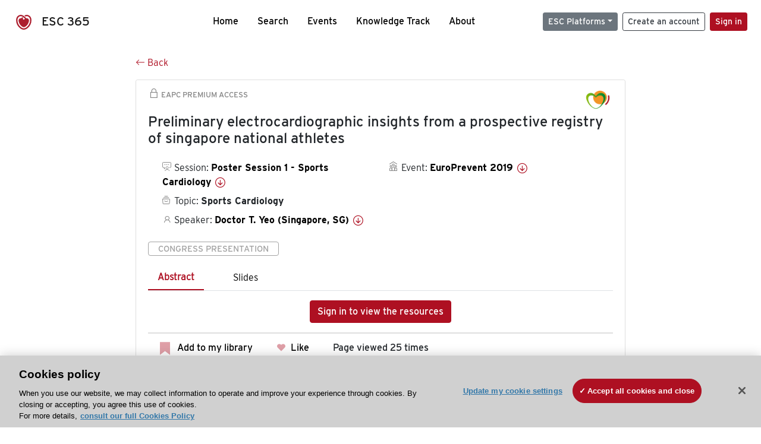

--- FILE ---
content_type: text/html; charset=utf-8
request_url: https://esc365.escardio.org/presentation/190667
body_size: 16169
content:
<!doctype html>
<html data-n-head-ssr lang="en" data-n-head="%7B%22lang%22:%7B%22ssr%22:%22en%22%7D%7D">
  <head >
    <meta data-n-head="ssr" charset="utf-8"><meta data-n-head="ssr" name="viewport" content="width=device-width, initial-scale=1"><meta data-n-head="ssr" data-hid="apple-mobile-web-app-capable" property="apple-mobile-web-app-capable" content="yes"><meta data-n-head="ssr" name="format-detection" content="telephone=no"><meta data-n-head="ssr" data-hid="keywords" name="keywords" content="EuroPrevent 2019, Sports Cardiology, ESC 365, cardiology presentation, cardiovascular presentation, ESC 365, Doctor T. Yeo (Singapore,SG)"><meta data-n-head="ssr" data-hid="description" name="description" content="Access this presentation on ESC 365 from EuroPrevent 2019 on Sports Cardiology by Doctor T. Yeo (Singapore,SG) on ESC 365."><meta data-n-head="ssr" property="og:type" data-hid="og:type" content="article"><meta data-n-head="ssr" property="og:url" data-hid="og:url" content="https://esc365.escardio.org/presentation/190667"><meta data-n-head="ssr" property="og:title" data-hid="og:title" content="Preliminary electrocardiographic insights from a prospective registry of singapore national athletes"><meta data-n-head="ssr" property="og:description" data-hid="og:description" content="Access this presentation on ESC 365 from EuroPrevent 2019 on Sports Cardiology by Doctor T. Yeo (Singapore,SG) on ESC 365."><meta data-n-head="ssr" property="og:image" data-hid="og:image" content="https://d1ukaf53hjlapf.cloudfront.net/pdf-thumbnails/thumbnail_190667.png"><meta data-n-head="ssr" property="og:image:secure_url" data-hid="og:image:secure_url" content="https://d1ukaf53hjlapf.cloudfront.net/pdf-thumbnails/thumbnail_190667.png"><meta data-n-head="ssr" name="twitter:card" content="summary_large_image"><meta data-n-head="ssr" name="twitter:title" data-hid="twitter:title" content="Preliminary electrocardiographic insights from a prospective registry of singapore national athletes"><meta data-n-head="ssr" name="twitter:image:src" data-hid="twitter:image" content="https://d1ukaf53hjlapf.cloudfront.net/pdf-thumbnails/thumbnail_190667.png"><meta data-n-head="ssr" name="twitter:description" data-hid="twitter:description" content="Access this presentation on ESC 365 from EuroPrevent 2019 on Sports Cardiology by Doctor T. Yeo (Singapore,SG) on ESC 365."><meta data-n-head="ssr" name="twitter:site" data-hid="twitter:site" content="@escardio"><meta data-n-head="ssr" name="twitter:creator" data-hid="twitter:creator" content="@escardio"><meta data-n-head="ssr" property="content-date" data-hid="content-date" content="2019-04-11" scheme="YYYY-MM-DD"><meta data-n-head="ssr" property="esc-content-id" data-hid="esc-content-id" content="P190667"><meta data-n-head="ssr" property="esc-content-type" data-hid="esc-content-type" content="ESC365 Congress Presentation"><meta data-n-head="ssr" property="esc-content-topics" data-hid="esc-content-topics" vmid="esc-content-topics" content="['Sports Cardiology']"><meta data-n-head="ssr" property="esc-content-community" data-hid="esc-content-community" vmid="esc-content-community" content=""><title>ESC 365 - Preliminary electrocardiographic insights from a prospective registry of singapore national athletes</title><link data-n-head="ssr" rel="apple-touch-icon" sizes="180x180" href="/apple-touch-icon.png"><link data-n-head="ssr" rel="icon" type="image/png" sizes="16x16" href="/favicon-16x16.png"><link data-n-head="ssr" rel="icon" type="image/png" sizes="32x32" href="/favicon-32x32.png"><link data-n-head="ssr" rel="manifest" href="/site.webmanifest"><link data-n-head="ssr" rel="preload" href="/third-party/line-awesome.1.3.0/css/line-awesome.min.css" as="style"><link data-n-head="ssr" rel="stylesheet" href="/third-party/line-awesome.1.3.0/css/line-awesome.min.css" bottom="true"><link data-n-head="ssr" rel="canonical" href="https://esc365.escardio.org/presentation/190667"><script data-n-head="ssr" data-hid="addthis-script" src="https://platform-api.sharethis.com/js/sharethis.js#property=64a2cea5df473b0019d1b0b6&amp;product=sop" type="text/plain" class="optanon-category-C0003" data-step="true" defer async></script><script data-n-head="ssr" src="/third-party/atc.min.js" type="text/plain" defer async class="optanon-category-C0003"></script><script data-n-head="ssr" src="/third-party/bc-player-extensions.js" defer async type="text/javascript"></script><script data-n-head="ssr" data-hid="gtm-script">if(!window._gtm_init){window._gtm_init=1;(function(w,n,d,m,e,p){w[d]=(w[d]==1||n[d]=='yes'||n[d]==1||n[m]==1||(w[e]&&w[e][p]&&w[e][p]()))?1:0})(window,navigator,'doNotTrack','msDoNotTrack','external','msTrackingProtectionEnabled');(function(w,d,s,l,x,y){w[x]={};w._gtm_inject=function(i){if(w.doNotTrack||w[x][i])return;w[x][i]=1;w[l]=w[l]||[];w[l].push({'gtm.start':new Date().getTime(),event:'gtm.js'});var f=d.getElementsByTagName(s)[0],j=d.createElement(s);j.async=true;j.src='https://www.googletagmanager.com/gtm.js?id='+i;f.parentNode.insertBefore(j,f);};w[y]('GTM-T6GS8K')})(window,document,'script','dataLayer','_gtm_ids','_gtm_inject')}</script><link rel="preload" href="/_nuxt/072a9fe.js" as="script"><link rel="preload" href="/_nuxt/6e2aa60.js" as="script"><link rel="preload" href="/_nuxt/css/8ceb4df.css" as="style"><link rel="preload" href="/_nuxt/0249fcf.js" as="script"><link rel="preload" href="/_nuxt/fed49d3.js" as="script"><link rel="stylesheet" href="/_nuxt/css/8ceb4df.css">
  
<script>(window.BOOMR_mq=window.BOOMR_mq||[]).push(["addVar",{"rua.upush":"false","rua.cpush":"true","rua.upre":"false","rua.cpre":"true","rua.uprl":"false","rua.cprl":"false","rua.cprf":"false","rua.trans":"SJ-3a885928-e189-48a8-8954-603a20cf8612","rua.cook":"false","rua.ims":"false","rua.ufprl":"false","rua.cfprl":"true","rua.isuxp":"false","rua.texp":"norulematch","rua.ceh":"false","rua.ueh":"false","rua.ieh.st":"0"}]);</script>
                              <script>!function(a){var e="https://s.go-mpulse.net/boomerang/",t="addEventListener";if("False"=="True")a.BOOMR_config=a.BOOMR_config||{},a.BOOMR_config.PageParams=a.BOOMR_config.PageParams||{},a.BOOMR_config.PageParams.pci=!0,e="https://s2.go-mpulse.net/boomerang/";if(window.BOOMR_API_key="WK8YY-PWPNS-6YCE8-NM35B-TAPHF",function(){function n(e){a.BOOMR_onload=e&&e.timeStamp||(new Date).getTime()}if(!a.BOOMR||!a.BOOMR.version&&!a.BOOMR.snippetExecuted){a.BOOMR=a.BOOMR||{},a.BOOMR.snippetExecuted=!0;var i,_,o,r=document.createElement("iframe");if(a[t])a[t]("load",n,!1);else if(a.attachEvent)a.attachEvent("onload",n);r.src="javascript:void(0)",r.title="",r.role="presentation",(r.frameElement||r).style.cssText="width:0;height:0;border:0;display:none;",o=document.getElementsByTagName("script")[0],o.parentNode.insertBefore(r,o);try{_=r.contentWindow.document}catch(O){i=document.domain,r.src="javascript:var d=document.open();d.domain='"+i+"';void(0);",_=r.contentWindow.document}_.open()._l=function(){var a=this.createElement("script");if(i)this.domain=i;a.id="boomr-if-as",a.src=e+"WK8YY-PWPNS-6YCE8-NM35B-TAPHF",BOOMR_lstart=(new Date).getTime(),this.body.appendChild(a)},_.write("<bo"+'dy onload="document._l();">'),_.close()}}(),"".length>0)if(a&&"performance"in a&&a.performance&&"function"==typeof a.performance.setResourceTimingBufferSize)a.performance.setResourceTimingBufferSize();!function(){if(BOOMR=a.BOOMR||{},BOOMR.plugins=BOOMR.plugins||{},!BOOMR.plugins.AK){var e="true"=="true"?1:0,t="",n="cj236taxbqeta2ll6jgq-f-051a75387-clientnsv4-s.akamaihd.net",i="false"=="true"?2:1,_={"ak.v":"39","ak.cp":"1280916","ak.ai":parseInt("767614",10),"ak.ol":"0","ak.cr":9,"ak.ipv":4,"ak.proto":"h2","ak.rid":"ef2b4f0","ak.r":44093,"ak.a2":e,"ak.m":"dsca","ak.n":"essl","ak.bpcip":"18.117.191.0","ak.cport":43374,"ak.gh":"23.33.28.148","ak.quicv":"","ak.tlsv":"tls1.3","ak.0rtt":"","ak.0rtt.ed":"","ak.csrc":"-","ak.acc":"","ak.t":"1768682061","ak.ak":"hOBiQwZUYzCg5VSAfCLimQ==7/klCScdoQfu6eMtUomFz1QOYechyO5wA29rCW38a95Sb00ymZchdfb25C75FbQwH/xYyz9a8cN3Jb0WU5n0I4g0ILvLWaKt62eod5qPKVd9Y7Hga9GHuiFqjZyxcz1WBjGcAfZqDsgbKbQghZLEf+Or7bYGYIAh+MjAHC8NBiSy+DcrQ0Hb03AauHp8fhW9K75jS7u1GYYLUSPpliWATZF82CT1NBmtVBa/up3Pbme8MUgnORJqIk5Vrt4dpY7onV7orVYJrLtOYady5Z5MDfO/FkO+ZLK0CKetzVeFEitGMA/EeMCUTHB129hh+kM09/DLb9+5+wYas5ETN+0pdqytYG+SQI7dHAH+JhrzEL5sGf9/i5XerZ6OOEc7Y4u0UuRku1+r44jijvHi/4iYk43h2cRsW390MZNb96Lg7mU=","ak.pv":"65","ak.dpoabenc":"","ak.tf":i};if(""!==t)_["ak.ruds"]=t;var o={i:!1,av:function(e){var t="http.initiator";if(e&&(!e[t]||"spa_hard"===e[t]))_["ak.feo"]=void 0!==a.aFeoApplied?1:0,BOOMR.addVar(_)},rv:function(){var a=["ak.bpcip","ak.cport","ak.cr","ak.csrc","ak.gh","ak.ipv","ak.m","ak.n","ak.ol","ak.proto","ak.quicv","ak.tlsv","ak.0rtt","ak.0rtt.ed","ak.r","ak.acc","ak.t","ak.tf"];BOOMR.removeVar(a)}};BOOMR.plugins.AK={akVars:_,akDNSPreFetchDomain:n,init:function(){if(!o.i){var a=BOOMR.subscribe;a("before_beacon",o.av,null,null),a("onbeacon",o.rv,null,null),o.i=!0}return this},is_complete:function(){return!0}}}}()}(window);</script></head>
  <body >
    <noscript data-n-head="ssr" data-hid="gtm-noscript" data-pbody="true"><iframe src="https://www.googletagmanager.com/ns.html?id=GTM-T6GS8K&" height="0" width="0" style="display:none;visibility:hidden" title="gtm"></iframe></noscript><div data-server-rendered="true" id="__nuxt"><div id="__layout"><div><div class="splash-screen" data-v-71257c50><div class="spinner-wrapper" data-v-71257c50><div class="spinner" data-v-71257c50></div></div></div> <div class="min-vh-100 d-flex flex-column"><header><div class="navigation container-fluid position-fixed"><nav offset-md="2" class="navbar w-100 navbar-light navbar-expand-lg"><a href="/home" target="_self" class="navbar-brand"><img id="v-step-1" src="/_nuxt/img/logo_esc.f048692.svg" alt="logo esc"> <span>ESC 365</span></a> <div><button type="button" aria-label="Toggle navigation" class="navbar-toggler"><span class="navbar-toggler-icon"></span></button></div> <div id="nav-collapse" class="navbar-collapse collapse" style="display:none;"><div class="p-0 d-md-none col"><h5 class="text-center">Menu</h5> <!----></div> <ul class="navbar-nav ml-auto"><li class="nav-item"><a href="/home" target="_self" class="nav-link">
            Home
          </a></li> <!----> <li class="nav-item"><a href="/results" target="_self" class="nav-link">
            Search
          </a></li> <li class="nav-item"><a href="/events/upcoming" target="_self" class="nav-link">
            Events
          </a></li> <li class="nav-item"><a href="/knowledge-track" target="_self" class="nav-link">
            Knowledge Track
          </a></li> <li class="nav-item"><a href="/about" target="_self" class="nav-link">
            About
          </a></li></ul> <ul class="navbar-nav ml-auto"><li class="form-inline"><form class="form-inline"><div><v-tour name="myTour" steps="[object Object]" callbacks="[object Object]"></v-tour></div> <div class="dropdown b-dropdown mr-2 btn-group"><!----><button aria-haspopup="menu" aria-expanded="false" type="button" class="btn dropdown-toggle btn-secondary btn-sm">ESC Platforms</button><ul role="menu" tabindex="-1" class="dropdown-menu"><li role="presentation"><a role="menuitem" href="https://www.escardio.org/" rel="noopener" target="_blank" class="dropdown-item escplatforms">
                  Escardio.org
                </a></li> <li role="presentation"><a role="menuitem" href="https://esc365.escardio.org/" target="_self" class="dropdown-item escplatforms">
                  ESC 365
                </a></li> <li role="presentation"><a role="menuitem" href="https://escelearning.escardio.org/" rel="noopener" target="_blank" class="dropdown-item escplatforms">
                  ESC eLearning
                </a></li></ul></div> <a href="https://myesc.escardio.org/Account/ESCRegister" target="_self" class="btn my-2 my-sm-0 mr-2 btn-register btn-outline-dark btn-sm">
                Create an account
              </a> <span><a id="newMembre" href="https://azappptfauthp1.azurewebsites.net/SAML/Requests/SSO?ReturnUrl=esc365.escardio.org%2Fpresentation%2F190667" target="_self" class="btn my-2 my-sm-0 mr-2 btn-membership btn-secondary btn-sm"><span>Sign in</span></a></span> <!----> <!----></form></li></ul></div></nav> <div id="searchShows" class="searchInputSticky is-hidden mr-auto ml-auto col-md-5 d-none d-lg-block"><!----></div></div></header> <!----> <div><div data-fetch-key="Presentation:0"><div class="presentationContent container-fluid"><div class="row"><div class="mt-4 mb-3 col-lg-8 offset-lg-2"><a href="#" target="_self" class="backButton"><svg viewBox="0 0 16 16" width="1em" height="1em" focusable="false" role="img" aria-label="arrow left" xmlns="http://www.w3.org/2000/svg" fill="currentColor" class="bi-arrow-left b-icon bi"><g><path fill-rule="evenodd" d="M15 8a.5.5 0 0 0-.5-.5H2.707l3.147-3.146a.5.5 0 1 0-.708-.708l-4 4a.5.5 0 0 0 0 .708l4 4a.5.5 0 0 0 .708-.708L2.707 8.5H14.5A.5.5 0 0 0 15 8z"/></g></svg>
  Back
</a></div></div> <div id="presentationDataOverlay" class="b-overlay-wrap position-relative"><!----></div> <div class="row"><div class="col-lg-8 offset-lg-2"><div class="card infoPres mb-4"><!----><header class="card-header"><span class="premiumAccess mb-0"><i class="las la-lock la-1-5x"></i>
              EAPC Premium Access
            </span></header><div class="card-body"><h4 class="card-title">Preliminary electrocardiographic insights from a prospective registry of singapore national athletes</h4><!----> <div class="logoAssoPres"> <img src="/_nuxt/img/EAPC-Symbol.84cd597.png"></div> <p class="card-text mt-4"><div class="row"><div class="col-md-6 col-12"><div class="mb-2 ml-4"><i class="bull"></i>
                  Session:
                  <span class="fontBold"><a href="/presentation/190667#accessSession" target="_self" class="colorBlack">
                      Poster Session 1 - Sports Cardiology
                      <i class="las la-arrow-circle-down la-1-3x la-t-plus-3"></i></a></span></div> <div class="mb-2 mr-2 ml-4"><i class="folder"></i>
                  Topic:
                  <span class="fontBold">Sports Cardiology</span></div> <div class="mb-2 mr-2 ml-4"><i class="las la-user"></i>
                  Speaker:
                  <span class="fontBold"><a href="/presentation/190667#aboutSpeaker" target="_self" class="colorBlack">
                      Doctor T. Yeo (Singapore, SG)
                      <i class="las la-arrow-circle-down la-1-3x la-t-plus-3"></i></a></span></div> <!----></div> <div class="col-md-6 col-12"><div class="mb-2 mr-2"><i class="home"></i>
                  Event:
                  <span class="fontBold"><a href="/presentation/190667#aboutEvent" target="_self" class="colorBlack">
                      EuroPrevent 2019
                      <i class="las la-arrow-circle-down la-1-3x la-t-plus-3"></i></a></span></div></div></div></p> <p class="card-text"><span class="badge badge-light contentType">
              Congress Presentation
            </span></p> <p class="card-text"><div class="tabs"><!----><div><ul role="tablist" class="nav nav-tabs"><!----><!----></ul></div><div class="tab-content mt-3"><div role="tabpanel" aria-hidden="true" class="tab-pane" style="display:none;"><div class="text-center restrictedAccess"><!----> <div><!----></div> <!----> <div><a href="https://azappptfauthp1.azurewebsites.net/SAML/Requests/SSO?ReturnUrl=esc365.escardio.org%2Fpresentation%2F190667" target="_self" class="btn btn-primary">
      Sign in to view the resources
    </a></div></div> <!----></div> <div role="tabpanel" aria-hidden="true" class="tab-pane" style="display:none;"><div class="text-center restrictedAccess"><!----> <div><!----></div> <!----> <div><a href="https://azappptfauthp1.azurewebsites.net/SAML/Requests/SSO?ReturnUrl=esc365.escardio.org%2Fpresentation%2F190667" target="_self" class="btn btn-primary">
      Sign in for access options
    </a></div></div> <!----></div> <!----> <!----> <!----><!----></div></div></p> <div class="row"><div class="col-12"><div class="list-group userAction list-group-horizontal"><div class="list-group-item"><a id="favForTour" data-uniqid="P190667" data-action="add" class="cursor-pointer "><span style="display:none;"><svg xmlns="http://www.w3.org/2000/svg" width="17" height="22" viewBox="0 0 19.912 25.443"><path d="M7,5V30.443l1.763-1.314,8.193-6.153,8.193,6.153,1.763,1.314V5Z" transform="translate(-7 -5)"></path></svg></span> <span class="favoriteButton"><svg xmlns="http://www.w3.org/2000/svg" width="17" height="22" viewBox="0 0 19.912 25.443"><path d="M7,5V30.443l1.763-1.314,8.193-6.153,8.193,6.153,1.763,1.314V5Z" transform="translate(-7 -5)"></path></svg> <p class="ml-2 d-inline-block fontRegular">
        Add to my library
      </p></span> <!----></a></div> <div class="list-group-item"><div class="cardLikes cursor-pointer"><a data-uniqid="P190667" data-action="add"><i class="las la-heart mr-1"></i> <!----> <span class="fontRegular">
      Like
    </span></a></div></div> <div class="list-group-item"><!----></div></div></div></div></div><!----><!----></div> <div class="row"><!----></div> <div class="row"><div class="col"><h4 id="aboutSpeaker" class="anchor"><span>About the speaker</span></h4> <div class="cardSpeaker card-deck"><slick-carousel arrows="true" slidesToShow="3" slidesToScroll="1" responsive="[object Object],[object Object],[object Object]"><div class="cardSpeaker"><div class="card"><img src="https://d1ukaf53hjlapf.cloudfront.net/website_profile_photos/42347f10-1a99-4bd1-b333-eac627cebab1_2020021012090848.jpg" class="card-img-top"><header class="card-header"><div class="cardBookmark"><a id="favForTour" data-uniqid="CONT209837" data-action="add" class="cursor-pointer "><span style="display:;"><svg xmlns="http://www.w3.org/2000/svg" width="17" height="22" viewBox="0 0 19.912 25.443"><path d="M7,5V30.443l1.763-1.314,8.193-6.153,8.193,6.153,1.763,1.314V5Z" transform="translate(-7 -5)"></path></svg></span> <!----> <!----></a></div></header><div class="card-body"><h4 class="card-title">Doctor Tee Joo Yeo</h4><!----> <p class="card-text"><div class="speakerInstitution fontBold mt-3">
                        National University Heart Centre, Singapore (Singapore)
                      </div> <!----> <div class="speakerFollowers mb-0"><span class="fontBold">
                          0
                        </span> <span>follower</span></div></p></div><footer class="card-footer"><div class="row"><div class="position-static col-6"><a href="/person/209837" data-uniqID="CONT209837" target="_self" class="card-link nVisible stretched-link">
  Access
  </a></div> <div class="col"><div class="CTAcard mb-0 text-right"><a href="/person/209837" data-uniqID="CONT209837" target="_self" class="stretched-link">
                              See details
                            </a> <i class="las la-arrow-right"></i></div></div></div></footer><!----></div></div></slick-carousel></div></div></div> <!----> <div class="presentationsListing mt-5"><div class="row mb-4"><div class="col-md-8 col-12"><h4 class="mb-0"><span>
                  24
                </span>
                more
                <span>presentations</span>
                in this session
              </h4></div> <div class="col-md-4 col-12"></div></div> <div class="card-group"><div class="card overflow-hidden-old mb-3 infoPres"><!----><!----><div class="row no-gutters"><div class="col-md-8 order-md-1 order-2"><div class="card-body"><!----><!----><h4 class="card-title"><div class="cardBookmark"><a id="favForTour" data-uniqid="P190655" data-action="add" class="cursor-pointer "><span style="display:;"><svg xmlns="http://www.w3.org/2000/svg" width="17" height="22" viewBox="0 0 19.912 25.443"><path d="M7,5V30.443l1.763-1.314,8.193-6.153,8.193,6.153,1.763,1.314V5Z" transform="translate(-7 -5)"></path></svg></span> <!----> <!----></a></div> <div>Cardiovascular magnetic resonance and electrocardiographic criteria for the diagnosis of left ventricular hypertrophy in young competitive endurance athletes</div></h4> <div class="row"><div class="col-12"><p class="mb-2"><i class="las la-user"></i>
                          Speaker:
                          <span class="fontBold">
                            Doctor R. De Bosscher (Leuven, BE)
                          </span></p></div> <div class="position-static col-6"><a href="/presentation/190655" data-uniqID="P190655" target="_self" class="card-link nVisible stretched-link">
                          Access
                        </a></div></div> <div class="list-group mt-2 list-group-horizontal"><div class="list-group-item py-0"><a href="/presentation/190655?resource=abstract" data-uniqID="P190655" target="_self">
                          Abstract
                        </a></div> <div class="list-group-item py-0"><a href="/presentation/190655?resource=slide" data-uniqID="P190655" target="_self">
                          Slides
                        </a></div> <!----> <!----> <!----></div> <div class="row mt-4 likedCommented"><div class="mb-2 col-lg-9 col-6"></div> <div class="mb-2 text-right col-lg-3 col-6"><div class="cardLikes cursor-pointer"><a data-uniqid="P190655" data-action="add"><i class="las la-heart mr-1"></i> <!----> <span class="fontRegular">
      Like
    </span></a></div></div> <!----></div></div></div> <div class="d-flex col-md-4 order-md-2 order-1"><div class="videoThumbnail col-12"><img src="data:image/svg+xml;charset=UTF-8,%3Csvg%20width%3D%221%22%20height%3D%221%22%20xmlns%3D%22http%3A%2F%2Fwww.w3.org%2F2000%2Fsvg%22%20viewBox%3D%220%200%20%25%7Bw%7D%20%25%7Bh%7D%22%20preserveAspectRatio%3D%22none%22%3E%3Crect%20width%3D%22100%25%22%20height%3D%22100%25%22%20style%3D%22fill%3Atransparent%3B%22%3E%3C%2Frect%3E%3C%2Fsvg%3E" alt="Thumbnail" width="1" height="1" class="rounded-0 card-img"></div></div></div><!----><!----></div></div><div class="card-group"><div class="card overflow-hidden-old mb-3 infoPres"><!----><!----><div class="row no-gutters"><div class="col-md-8 order-md-1 order-2"><div class="card-body"><!----><!----><h4 class="card-title"><div class="cardBookmark"><a id="favForTour" data-uniqid="P190656" data-action="add" class="cursor-pointer "><span style="display:;"><svg xmlns="http://www.w3.org/2000/svg" width="17" height="22" viewBox="0 0 19.912 25.443"><path d="M7,5V30.443l1.763-1.314,8.193-6.153,8.193,6.153,1.763,1.314V5Z" transform="translate(-7 -5)"></path></svg></span> <!----> <!----></a></div> <div>Prevalence and characteristics of the Brugada ECG pattern in a young population</div></h4> <div class="row"><div class="col-12"><p class="mb-2"><i class="las la-user"></i>
                          Speaker:
                          <span class="fontBold">
                            Doctor M. Moreira (San Jose, CR)
                          </span></p></div> <div class="position-static col-6"><a href="/presentation/190656" data-uniqID="P190656" target="_self" class="card-link nVisible stretched-link">
                          Access
                        </a></div></div> <div class="list-group mt-2 list-group-horizontal"><div class="list-group-item py-0"><a href="/presentation/190656?resource=abstract" data-uniqID="P190656" target="_self">
                          Abstract
                        </a></div> <div class="list-group-item py-0"><a href="/presentation/190656?resource=slide" data-uniqID="P190656" target="_self">
                          Slides
                        </a></div> <!----> <!----> <!----></div> <div class="row mt-4 likedCommented"><div class="mb-2 col-lg-9 col-6"></div> <div class="mb-2 text-right col-lg-3 col-6"><div class="cardLikes cursor-pointer"><a data-uniqid="P190656" data-action="add"><i class="las la-heart mr-1"></i> <!----> <span class="fontRegular">
      Like
    </span></a></div></div> <!----></div></div></div> <div class="d-flex col-md-4 order-md-2 order-1"><div class="videoThumbnail col-12"><img src="data:image/svg+xml;charset=UTF-8,%3Csvg%20width%3D%221%22%20height%3D%221%22%20xmlns%3D%22http%3A%2F%2Fwww.w3.org%2F2000%2Fsvg%22%20viewBox%3D%220%200%20%25%7Bw%7D%20%25%7Bh%7D%22%20preserveAspectRatio%3D%22none%22%3E%3Crect%20width%3D%22100%25%22%20height%3D%22100%25%22%20style%3D%22fill%3Atransparent%3B%22%3E%3C%2Frect%3E%3C%2Fsvg%3E" alt="Thumbnail" width="1" height="1" class="rounded-0 card-img"></div></div></div><!----><!----></div></div><div class="card-group"><div class="card overflow-hidden-old mb-3 infoPres"><!----><!----><div class="row no-gutters"><div class="col-md-8 order-md-1 order-2"><div class="card-body"><!----><!----><h4 class="card-title"><div class="cardBookmark"><a id="favForTour" data-uniqid="P190657" data-action="add" class="cursor-pointer "><span style="display:;"><svg xmlns="http://www.w3.org/2000/svg" width="17" height="22" viewBox="0 0 19.912 25.443"><path d="M7,5V30.443l1.763-1.314,8.193-6.153,8.193,6.153,1.763,1.314V5Z" transform="translate(-7 -5)"></path></svg></span> <!----> <!----></a></div> <div>Allometrically normalised reference values and z-scores of right ventricle size in male arab and black paediatric athletes</div></h4> <div class="row"><div class="col-12"><p class="mb-2"><i class="las la-user"></i>
                          Speaker:
                          <span class="fontBold">
                            Mr G. McClean (Doha, QA)
                          </span></p></div> <div class="position-static col-6"><a href="/presentation/190657" data-uniqID="P190657" target="_self" class="card-link nVisible stretched-link">
                          Access
                        </a></div></div> <div class="list-group mt-2 list-group-horizontal"><div class="list-group-item py-0"><a href="/presentation/190657?resource=abstract" data-uniqID="P190657" target="_self">
                          Abstract
                        </a></div> <div class="list-group-item py-0"><a href="/presentation/190657?resource=slide" data-uniqID="P190657" target="_self">
                          Slides
                        </a></div> <!----> <!----> <!----></div> <div class="row mt-4 likedCommented"><div class="mb-2 col-lg-9 col-6"></div> <div class="mb-2 text-right col-lg-3 col-6"><div class="cardLikes cursor-pointer"><a data-uniqid="P190657" data-action="add"><i class="las la-heart mr-1"></i> <!----> <span class="fontRegular">
      Like
    </span></a></div></div> <!----></div></div></div> <div class="d-flex col-md-4 order-md-2 order-1"><div class="videoThumbnail col-12"><img src="data:image/svg+xml;charset=UTF-8,%3Csvg%20width%3D%221%22%20height%3D%221%22%20xmlns%3D%22http%3A%2F%2Fwww.w3.org%2F2000%2Fsvg%22%20viewBox%3D%220%200%20%25%7Bw%7D%20%25%7Bh%7D%22%20preserveAspectRatio%3D%22none%22%3E%3Crect%20width%3D%22100%25%22%20height%3D%22100%25%22%20style%3D%22fill%3Atransparent%3B%22%3E%3C%2Frect%3E%3C%2Fsvg%3E" alt="Thumbnail" width="1" height="1" class="rounded-0 card-img"></div></div></div><!----><!----></div></div><div class="card-group"><div class="card overflow-hidden-old mb-3 infoPres"><!----><!----><div class="row no-gutters"><div class="col-md-8 order-md-1 order-2"><div class="card-body"><!----><!----><h4 class="card-title"><div class="cardBookmark"><a id="favForTour" data-uniqid="P190658" data-action="add" class="cursor-pointer "><span style="display:;"><svg xmlns="http://www.w3.org/2000/svg" width="17" height="22" viewBox="0 0 19.912 25.443"><path d="M7,5V30.443l1.763-1.314,8.193-6.153,8.193,6.153,1.763,1.314V5Z" transform="translate(-7 -5)"></path></svg></span> <!----> <!----></a></div> <div>Aortic root remodeling in life long veteran endurance athletes.</div></h4> <div class="row"><div class="col-12"><p class="mb-2"><i class="las la-user"></i>
                          Speaker:
                          <span class="fontBold">
                            Doctor B. Ibrahim (London, GB)
                          </span></p></div> <div class="position-static col-6"><a href="/presentation/190658" data-uniqID="P190658" target="_self" class="card-link nVisible stretched-link">
                          Access
                        </a></div></div> <div class="list-group mt-2 list-group-horizontal"><div class="list-group-item py-0"><a href="/presentation/190658?resource=abstract" data-uniqID="P190658" target="_self">
                          Abstract
                        </a></div> <!----> <!----> <!----> <!----></div> <div class="row mt-4 likedCommented"><div class="mb-2 col-lg-9 col-6"></div> <div class="mb-2 text-right col-lg-3 col-6"><div class="cardLikes cursor-pointer"><a data-uniqid="P190658" data-action="add"><i class="las la-heart mr-1"></i> <!----> <span class="fontRegular">
      Like
    </span></a></div></div> <!----></div></div></div> <div class="d-flex col-md-4 order-md-2 order-1"><div class="videoThumbnail col-12"><img src="data:image/svg+xml;charset=UTF-8,%3Csvg%20width%3D%221%22%20height%3D%221%22%20xmlns%3D%22http%3A%2F%2Fwww.w3.org%2F2000%2Fsvg%22%20viewBox%3D%220%200%20%25%7Bw%7D%20%25%7Bh%7D%22%20preserveAspectRatio%3D%22none%22%3E%3Crect%20width%3D%22100%25%22%20height%3D%22100%25%22%20style%3D%22fill%3Atransparent%3B%22%3E%3C%2Frect%3E%3C%2Fsvg%3E" alt="Thumbnail" width="1" height="1" class="rounded-0 card-img"></div></div></div><!----><!----></div></div><div class="card-group"><div class="card overflow-hidden-old mb-3 infoPres"><!----><!----><div class="row no-gutters"><div class="col-md-8 order-md-1 order-2"><div class="card-body"><!----><!----><h4 class="card-title"><div class="cardBookmark"><a id="favForTour" data-uniqid="P190659" data-action="add" class="cursor-pointer "><span style="display:;"><svg xmlns="http://www.w3.org/2000/svg" width="17" height="22" viewBox="0 0 19.912 25.443"><path d="M7,5V30.443l1.763-1.314,8.193-6.153,8.193,6.153,1.763,1.314V5Z" transform="translate(-7 -5)"></path></svg></span> <!----> <!----></a></div> <div>Efficacy of the international recommendations in adolescent athletes</div></h4> <div class="row"><div class="col-12"><p class="mb-2"><i class="las la-user"></i>
                          Speaker:
                          <span class="fontBold">
                            Professor A. Malhotra (Manchester, GB)
                          </span></p></div> <div class="position-static col-6"><a href="/presentation/190659" data-uniqID="P190659" target="_self" class="card-link nVisible stretched-link">
                          Access
                        </a></div></div> <div class="list-group mt-2 list-group-horizontal"><div class="list-group-item py-0"><a href="/presentation/190659?resource=abstract" data-uniqID="P190659" target="_self">
                          Abstract
                        </a></div> <!----> <!----> <!----> <!----></div> <div class="row mt-4 likedCommented"><div class="mb-2 col-lg-9 col-6"></div> <div class="mb-2 text-right col-lg-3 col-6"><div class="cardLikes cursor-pointer"><a data-uniqid="P190659" data-action="add"><i class="las la-heart mr-1"></i> <!----> <span class="fontRegular">
      Like
    </span></a></div></div> <!----></div></div></div> <div class="d-flex col-md-4 order-md-2 order-1"><div class="videoThumbnail col-12"><img src="data:image/svg+xml;charset=UTF-8,%3Csvg%20width%3D%221%22%20height%3D%221%22%20xmlns%3D%22http%3A%2F%2Fwww.w3.org%2F2000%2Fsvg%22%20viewBox%3D%220%200%20%25%7Bw%7D%20%25%7Bh%7D%22%20preserveAspectRatio%3D%22none%22%3E%3Crect%20width%3D%22100%25%22%20height%3D%22100%25%22%20style%3D%22fill%3Atransparent%3B%22%3E%3C%2Frect%3E%3C%2Fsvg%3E" alt="Thumbnail" width="1" height="1" class="rounded-0 card-img"></div></div></div><!----><!----></div></div> <ul role="menubar" aria-disabled="false" aria-label="Pagination" class="pagination mt-3 b-pagination justify-content-center b-pagination-pills"><li role="presentation" aria-hidden="true" class="page-item disabled"><span role="menuitem" aria-label="Go to first page" aria-disabled="true" class="page-link">«</span></li><li role="presentation" aria-hidden="true" class="page-item disabled"><span role="menuitem" aria-label="Go to previous page" aria-disabled="true" class="page-link">‹</span></li><!----><!----><li role="presentation" class="page-item active"><button role="menuitemradio" type="button" aria-label="Go to page 1" aria-checked="true" aria-posinset="1" aria-setsize="5" tabindex="0" class="page-link">1</button></li><li role="presentation" class="page-item"><button role="menuitemradio" type="button" aria-label="Go to page 2" aria-checked="false" aria-posinset="2" aria-setsize="5" tabindex="-1" class="page-link">2</button></li><li role="presentation" class="page-item"><button role="menuitemradio" type="button" aria-label="Go to page 3" aria-checked="false" aria-posinset="3" aria-setsize="5" tabindex="-1" class="page-link">3</button></li><li role="separator" class="page-item disabled bv-d-xs-down-none"><span class="page-link">…</span></li><!----><li role="presentation" class="page-item"><button role="menuitem" type="button" tabindex="-1" aria-label="Go to next page" class="page-link">›</button></li><li role="presentation" class="page-item"><button role="menuitem" type="button" tabindex="-1" aria-label="Go to last page" class="page-link">»</button></li></ul></div> <div class="presentationsListing"><div class="row mb-4 mt-5"><div class="col-12"><h4 id="accessSession" class="mb-0 anchor">
                Access the full session
              </h4></div></div> <div class="card overflow-hidden-old mb-3 infoPres"><!----><!----><div class="row no-gutters"><div class="order-md-1 col order-2"><div class="card-body"><!----><!----><h4 class="card-title"><div class="cardBookmark"><a id="favForTour" data-uniqid="SUBSESS7750" data-action="add" class="cursor-pointer "><span style="display:;"><svg xmlns="http://www.w3.org/2000/svg" width="17" height="22" viewBox="0 0 19.912 25.443"><path d="M7,5V30.443l1.763-1.314,8.193-6.153,8.193,6.153,1.763,1.314V5Z" transform="translate(-7 -5)"></path></svg></span> <!----> <!----></a></div> <div>Poster Session 1 - Sports Cardiology</div></h4> <div class="row"><div class="col-12"><div class="mb-2"><i class="las la-user"></i>
                        Speakers:
                        <span class="fontBold">
                          Doctor T. Yeo, Doctor R. De Bosscher, Doctor M. Moreira, Mr G. McClean, Doctor B. Ibrahim...
                        </span></div></div> <div class="position-static col-6"><a href="/session/S7750" data-uniqID="SUBSESS7750" target="_self" class="nVisible stretched-link">
                        Access
                      </a></div></div> <div class="list-group mt-2 list-group-horizontal"><!----></div> <div class="row mt-4 likedCommented"><div class="mb-2 col-lg-9 col-6"></div> <div class="mb-2 text-right col-lg-3 col-6"><div class="cardLikes cursor-pointer"><a data-uniqid="SUBSESS7750" data-action="add"><i class="las la-heart mr-1"></i> <!----> <span class="fontRegular">
      Like
    </span></a></div></div> <!----></div></div></div> <div class="d-flex col-md-4 order-md-2 order-1"><div class="videoThumbnail col-12"><img src="data:image/svg+xml;charset=UTF-8,%3Csvg%20width%3D%221%22%20height%3D%221%22%20xmlns%3D%22http%3A%2F%2Fwww.w3.org%2F2000%2Fsvg%22%20viewBox%3D%220%200%20%25%7Bw%7D%20%25%7Bh%7D%22%20preserveAspectRatio%3D%22none%22%3E%3Crect%20width%3D%22100%25%22%20height%3D%22100%25%22%20style%3D%22fill%3Atransparent%3B%22%3E%3C%2Frect%3E%3C%2Fsvg%3E" alt="Thumbnail" width="1" height="1" class="rounded-0 card-img"></div></div></div><!----><!----></div></div> <div class="row mb-4 mt-5"><div class="presentationsListing col-md-8 col-12"><h4 id="aboutEvent" class="mb-4 anchor">About the event</h4> <div class="card overflow-hidden infoPres eventCard"><!----><!----><div class="row no-gutters"><div class="videoThumbnail col-md-6"><img src="data:image/svg+xml;charset=UTF-8,%3Csvg%20width%3D%221%22%20height%3D%221%22%20xmlns%3D%22http%3A%2F%2Fwww.w3.org%2F2000%2Fsvg%22%20viewBox%3D%220%200%20%25%7Bw%7D%20%25%7Bh%7D%22%20preserveAspectRatio%3D%22none%22%3E%3Crect%20width%3D%22100%25%22%20height%3D%22100%25%22%20style%3D%22fill%3Atransparent%3B%22%3E%3C%2Frect%3E%3C%2Fsvg%3E" alt="Image" width="1" height="1" class="rounded-0 card-img"></div> <div class="col-md-6"><div class="card-body mb-0"><h4 class="card-title">EuroPrevent 2019</h4><!----><p class="card-text"><span><i data-v-5a6bdb73="" class="las la-1-3x la-t-plus-3 text-muted la-calendar"></i></span> <span class="text-muted"><span>
                          11 April
                          -
                          13 April 2019
                        </span></span></p> <p class="card-text"><a href="/results?page=1&amp;query&amp;sort=MostRelevant&amp;years=2019&amp;eventtypes=ESC%20Preventive%20Congress&amp;types=Congress%20Session" target="_self" class="mr-4">
                        Sessions
                      </a> <a href="/results?page=1&amp;query&amp;sort=MostRelevant&amp;years=2019&amp;eventtypes=ESC%20Preventive%20Congress&amp;types=Congress%20Presentation" target="_self">
                        Presentations
                      </a></p> <div class="card-footer px-0 pb-0"><div class="row mt-0 mb-4"><div class="col"><span class="badge badge-light contentType">
                            Congress
                          </span></div></div> <div class="row"><div class="col"><span><img src="/_nuxt/img/EAPC-Acronym.bf80a0d.png" alt="logo Image" class="logoFooterCard"></span></div></div></div></div></div> <!----></div><!----><!----></div></div></div></div></div></div></div> <!----></div> <div class="sponsorsBlock pt-5 pb-5 mt-5 container-fluid" data-v-aef32914 data-v-aef32914><div justify-content-center="" class="row" data-v-aef32914 data-v-aef32914><div class="container" data-v-aef32914 data-v-aef32914><h3 class="text-center mb-3" data-v-aef32914>ESC 365 is supported by</h3> <div class="row align-items-end" data-v-aef32914 data-v-aef32914><div class="text-center py-4 col" data-v-aef32914 data-v-aef32914><a href="/company/novartis" target="_self" class="d-block mb-4" data-v-aef32914><img alt="novartis" src="https://esc365-prod.dxc.escardio.org/siteassets/sponsors/novartis/novartis-md.png" data-v-aef32914></a> <a href="/company/novartis" target="_self" class="btn btn-outline-dark" data-v-aef32914>
            Explore sponsored resources
            <i class="las la-arrow-right" data-v-aef32914></i></a></div></div></div></div></div> <footer><div class="footer-wrapper container-fluid"><div class="footer-nav"><div class="row"><div class="footer-logo-wrapper col-lg order-lg-1 col-12 order-2"><a href="https://www.escardio.org/" target="_blank"><img src="/_nuxt/img/esc-logo.2658ab3.png" alt="ESC Logo"></a></div> <div class="footer-link-wrapper col-lg order-lg-2 col-6 order-3"><a href="/faq/" target="_self"><small>FAQ</small></a></div> <div class="footer-link-wrapper col-lg order-lg-3 col-6 order-4"><a href="https://www.escardio.org/The-ESC/About/Policies/general-condition-of-use" target="_blank" class="footer-link"><small>Terms &amp; Conditions</small></a></div> <div class="footer-link-wrapper col-lg order-lg-4 col-6 order-5"><div class="footer-link cursor-pointer"><small>Update my Cookie Settings</small></div></div> <div class="footer-link-wrapper col-lg order-lg-5 col-6 order-6"><a href="https://help.escardio.org/s/contactsupport" target="_blank" class="footer-link"><small>Contact us</small></a></div> <div class="footer-link-wrapper col-lg-2 order-lg-6 col-12 order-7"><span class="d-md-inline d-none"><small>Follow us</small></span> <div class="footer-social-link-wrapper"><a href="https://www.facebook.com/europeansocietyofcardiology?ref=ts" target="_blank" class="footer-social-link"><i class="lab la-facebook-f"></i></a> <a href="https://twitter.com/escardio" target="_blank" class="footer-social-link"><img src="[data-uri]" class="x-twitter"></a> <a href="https://www.linkedin.com/company/european-society-of-cardiology" target="_blank" class="footer-social-link"><i class="lab la-linkedin-in"></i></a> <!----> <a href="https://www.youtube.com/user/escardiodotorg" target="_blank" class="footer-social-link"><i class="lab la-youtube"></i></a> <a href="https://www.instagram.com/europeansocietyofcardiology" target="_blank" class="footer-social-link"><i class="lab la-instagram"></i></a></div></div> <div id="b2t" class="col-lg-1 order-lg-7 order-1"><a href="#"><i class="las la-arrow-up"></i></a></div></div></div></div></footer></div> <!----> <!----></div></div></div><script>window.__NUXT__=(function(a,b,c,d,e,f,g,h,i,j,k,l,m,n,o,p,q,r,s,t,u,v,w,x,y,z,A,B,C,D,E,F,G,H,I,J,K,L,M,N,O,P,Q,R,S,T,U,V,W,X,Y,Z,_,$,aa,ab,ac,ad,ae,af,ag,ah,ai,aj,ak,al,am,an,ao,ap,aq,ar){return {layout:"dev",data:[{}],fetch:{"Presentation:0":{isLoading:a,presentationData:{hasAccess:a,requestAccessLink:b,requestAccessText:b,messageInfo:b,messageInfoDetails:b,isFreeAccess:a,id:K,documentType:f,escEventId:22,eventId:L,sessionId:g,subSessionId:h,sessionThumbnail:b,eventName:i,eventType:"ESC Preventive Congress",eventDocumentType:"Congress",startTime:"2019-04-11T00:00:00",endTime:"2019-04-13T00:00:00",eventThumbnail:b,title:M,sessionTitle:"Poster Session 1 - Sports Cardiology",hasSubSession:c,topic:"Sports Cardiology",presentationCountInSession:25,hasAbstract:c,hasInfographic:b,hasSlides:c,hasVideo:a,hasReport:a,hasEscTv:a,videoId:b,sessionVideoId:"ref:",isSessionVideoCopyrighted:a,slideUrl:"https:\u002F\u002Fd2tod6vzwskp8g.cloudfront.net\u002FEPREVENT2019\u002FScientific%20Programme\u002F190667\u002FSecured%20PDF\u002FP237.pdf?Expires=1768696461&Signature=YwyrWw4yxch8GYm~ioXvqebT2p4OmQOJcgcs6hApU8S76qD9em~yttwUIdqm4QHP3pRKWRHHu8afB3K9amoYqJVPrbH88o~epfBpbI5HgLvQUbVFe6n10EUYzIHxeerw1H1f3VnyVp8Ul3cZS4aLzlgfuXWcy3r-cIQ7L7IWmP4rpHKdvBB8wnpQQkeKPQR9zKaGLLl0fGh42z-eGZYZ2n~yZo2qdmwYMV1uLkDuKHoG~RgdLfbzgoclFVXCJ49rYYnknf72XuB3pB4WWGDJ3y3awE5tgq7MVbjD7JcDjEOzgYDYW6B8SljtBHzXQ6AHS5FNhCtQ7D2fRmIZKP1rhw__&Key-Pair-Id=APKAIWNNOMINYCK536DA",infographicUrl:"https:\u002F\u002Fd2tod6vzwskp8g.cloudfront.net\u002FEPREVENT2019\u002FScientific%20Programme\u002F190667\u002FGraphical\u002FGraphicalAbstract-190667.pdf?Expires=1768696461&Signature=he2h-lzWruSGZoOCxywEVOgxzBT~ICP1d5RLUbtZKhhdYfFQvKwGbszsJjuwiDN-R3BdN0x6N9A9v4qOPE8cTge-vsZiVPEfcO-SB-LW4Hm5lUJ-NJjIvjtkK1nKEqZnSY39vMACVdbmywqKqbG4wjvhUZGsTWaCQFsceOtp8yp-2VDrqQ~M5M9PdkMWk8ZfTIvJHUaWrwOxWNNFBnGs1UUKvoJDCIxXAjbz5I5HvZgIChqGjzFGzRz3Iz41~tf-Dg4dLYk3R24JHJcjfJgwhPBSKlnEYSkhuSx-b2wIM93gjP3PEtVimh6-kNj3KzV3Jok14E9q0aTps-6Gs4~Qhg__&Key-Pair-Id=APKAIWNNOMINYCK536DA",escTvUrl:b,thumbnail:"https:\u002F\u002Fd1ukaf53hjlapf.cloudfront.net\u002Fpdf-thumbnails\u002Fthumbnail_190667.png",hasThumbnail:c,copyright:c,speakers:[{userId:209837,title:l,firstName:"Tee Joo",lastName:"Yeo",photo:"https:\u002F\u002Fd1ukaf53hjlapf.cloudfront.net\u002Fwebsite_profile_photos\u002F42347f10-1a99-4bd1-b333-eac627cebab1_2020021012090848.jpg",institution:"National University Heart Centre",city:N,country:N,countryCode:"SG",presentationsCount:d,uniqId:"CONT209837",totalFollowers:d}],community:e,communities:b,companies:[],subtitle:x,isIndustry:a,uniqId:O,sessionUniqId:"SUBSESS7750",totalLikes:d,totalNbViews:d,sessionTotalLikes:d,access:["MEM_EAPC_GOLD",P,"ESC_365_EAPC",Q,R,S,T,U,"ESC_365_ALL","MEM_EAPC_IVORY"],isAvailableForReplay:c,accessProductFamiles:[b,b,b,b,b,b,b,b,b,b]},presentationsData:[{id:190655,subSessionId:h,sessionId:g,order:118,eventName:i,title:"Cardiovascular magnetic resonance and electrocardiographic criteria for the diagnosis of left ventricular hypertrophy in young competitive endurance athletes",start:j,end:k,documentType:f,isCopyrighted:a,thumbnail:"https:\u002F\u002Fd1ukaf53hjlapf.cloudfront.net\u002Fpdf-thumbnails\u002Fthumbnail_190655.png",hasThumbnail:c,community:e,communities:b,companies:[],hasAbstract:c,hasInfographic:b,hasSlides:c,hasVideo:a,hasReport:a,hasEscTv:a,videoId:b,uniqId:"P190655",speakers:[{userId:557780,title:l,firstName:"Ruben",lastName:"De Bosscher",photo:"https:\u002F\u002Fd1ukaf53hjlapf.cloudfront.net\u002Fwebsite_profile_photos\u002Fa3f92983-8807-42fd-9aeb-874f0b92dfc3_2023021423141474.jpg",institution:"University Hospitals (UZ) Leuven",city:"Leuven",country:"Belgium",countryCode:"BE",totalFollowers:d,presentationsCount:m,uniqId:"CONT557780"}]},{id:190656,subSessionId:h,sessionId:g,order:119,eventName:i,title:"Prevalence and characteristics of the Brugada ECG pattern in a young population",start:j,end:k,documentType:f,isCopyrighted:a,thumbnail:"https:\u002F\u002Fd1ukaf53hjlapf.cloudfront.net\u002Fpdf-thumbnails\u002Fthumbnail_190656.png",hasThumbnail:c,community:e,communities:b,companies:[],hasAbstract:c,hasInfographic:b,hasSlides:c,hasVideo:a,hasReport:a,hasEscTv:a,videoId:b,uniqId:"P190656",speakers:[{userId:500893,title:l,firstName:"Maximiliano",lastName:"Moreira",photo:"https:\u002F\u002Fd1ukaf53hjlapf.cloudfront.net\u002Fwebsite_profile_photos\u002F5897d150-880c-4858-8d99-ca6c834e509a_2019012904495937.jpg",institution:"Hospital San Juan de Dios",city:"San Jose",country:"Costa Rica",countryCode:"CR",totalFollowers:d,presentationsCount:d,uniqId:"CONT500893"}]},{id:190657,subSessionId:h,sessionId:g,order:120,eventName:i,title:"Allometrically normalised reference values and z-scores of right ventricle size in male arab and black paediatric athletes",start:j,end:k,documentType:f,isCopyrighted:a,thumbnail:"https:\u002F\u002Fd1ukaf53hjlapf.cloudfront.net\u002Fpdf-thumbnails\u002Fthumbnail_190657.png",hasThumbnail:c,community:e,communities:b,companies:[],hasAbstract:c,hasInfographic:b,hasSlides:c,hasVideo:a,hasReport:a,hasEscTv:a,videoId:b,uniqId:"P190657",speakers:[{userId:418927,title:V,firstName:"Gavin",lastName:"McClean",photo:"https:\u002F\u002Fd1ukaf53hjlapf.cloudfront.net\u002Fwebsite_profile_photos\u002Ff25f3d65-3134-4781-a699-67dfcc5be16d_2019013011210292.jpg",institution:"Research & Education Centre of Aspetar Hospital",city:"Doha",country:"Qatar",countryCode:"QA",totalFollowers:d,presentationsCount:m,uniqId:"CONT418927"}]},{id:190658,subSessionId:h,sessionId:g,order:121,eventName:i,title:"Aortic root remodeling in life long veteran endurance athletes.",start:j,end:k,documentType:f,isCopyrighted:a,thumbnail:b,hasThumbnail:c,community:e,communities:b,companies:[],hasAbstract:c,hasInfographic:b,hasSlides:a,hasVideo:a,hasReport:a,hasEscTv:a,videoId:b,uniqId:"P190658",speakers:[{userId:420782,title:l,firstName:"Bashar",lastName:"Ibrahim",photo:n,institution:W,city:y,country:q,countryCode:r,totalFollowers:d,presentationsCount:m,uniqId:"CONT420782"}]},{id:190659,subSessionId:h,sessionId:g,order:122,eventName:i,title:"Efficacy of the international recommendations in adolescent athletes",start:j,end:k,documentType:f,isCopyrighted:a,thumbnail:b,hasThumbnail:c,community:e,communities:b,companies:[],hasAbstract:c,hasInfographic:b,hasSlides:a,hasVideo:a,hasReport:a,hasEscTv:a,videoId:b,uniqId:"P190659",speakers:[{userId:186138,title:p,firstName:"Aneil",lastName:"Malhotra",photo:"https:\u002F\u002Fd1ukaf53hjlapf.cloudfront.net\u002Fwebsite_profile_photos\u002F4c4c8bb7-6388-4c8a-a771-e96715cf71fd_2021022423474680.jpg",institution:"Manchester Metropolitan University",city:"Manchester",country:q,countryCode:r,totalFollowers:m,presentationsCount:7,uniqId:"CONT186138"}]},{id:190660,subSessionId:h,sessionId:g,order:123,eventName:i,title:"The inflammatory cytokine response during a seven-day alpine trail-running competition in healthy athletes",start:j,end:k,documentType:f,isCopyrighted:a,thumbnail:b,hasThumbnail:c,community:e,communities:b,companies:[],hasAbstract:c,hasInfographic:b,hasSlides:a,hasVideo:a,hasReport:a,hasEscTv:a,videoId:b,uniqId:"P190660",speakers:[{userId:559372,title:X,firstName:"Sophia Marie-Theres",lastName:"Dinges",photo:n,institution:"Technical University of Munich",city:Y,country:z,countryCode:A,totalFollowers:d,presentationsCount:d,uniqId:"CONT559372"}]},{id:190661,subSessionId:h,sessionId:g,order:124,eventName:i,title:"Subclinical coronary artery disease in veteran athletes: is a new pre-participation methodology required?",start:j,end:k,documentType:f,isCopyrighted:a,thumbnail:b,hasThumbnail:c,community:e,communities:b,companies:[],hasAbstract:c,hasInfographic:b,hasSlides:a,hasVideo:a,hasReport:a,hasEscTv:a,videoId:b,uniqId:"P190661",speakers:[{userId:108451,title:p,firstName:"Helder",lastName:"Dores",photo:"https:\u002F\u002Fd1ukaf53hjlapf.cloudfront.net\u002Fwebsite_profile_photos\u002F8c8ebdf1-3943-4e67-96cf-777e89966dac_2024060311231485.jpg",institution:"Nova Medical School",city:"Lisbon",country:"Portugal",countryCode:"PT",totalFollowers:m,presentationsCount:s,uniqId:"CONT108451"}]},{id:190662,subSessionId:h,sessionId:g,order:125,eventName:i,title:"Influence of a consecutive excessive endurance exercise on cardiac biomarkers in athletes during a seven day alpine-trail-running competition",start:j,end:k,documentType:f,isCopyrighted:a,thumbnail:b,hasThumbnail:c,community:e,communities:b,companies:[],hasAbstract:c,hasInfographic:b,hasSlides:a,hasVideo:a,hasReport:a,hasEscTv:a,videoId:b,uniqId:"P190662",speakers:[{userId:259330,title:l,firstName:"Katrin",lastName:"Esefeld",photo:"https:\u002F\u002Fd1ukaf53hjlapf.cloudfront.net\u002Fwebsite_profile_photos\u002F1756b6db-1dbc-4a8f-9afe-0205aea1e072_2023082611514172.jpg",institution:b,city:"Muenchen",country:z,countryCode:A,totalFollowers:d,presentationsCount:m,uniqId:"CONT259330"}]},{id:190663,subSessionId:h,sessionId:g,order:126,eventName:i,title:"The acute impact of a high altitude ultra-trail race on arrhythmias",start:j,end:k,documentType:f,isCopyrighted:a,thumbnail:b,hasThumbnail:c,community:e,communities:b,companies:[],hasAbstract:c,hasInfographic:b,hasSlides:a,hasVideo:a,hasReport:a,hasEscTv:a,videoId:b,uniqId:"P190663",speakers:[{userId:Z,title:B,firstName:_,lastName:$,photo:aa,institution:ab,city:ac,country:ad,countryCode:ae,totalFollowers:C,presentationsCount:af,uniqId:ag}]},{id:190664,subSessionId:h,sessionId:g,order:127,eventName:i,title:"Cardiac magnetic resonance with parametric mapping in long-term ultra-marathon runners ",start:j,end:k,documentType:f,isCopyrighted:a,thumbnail:"https:\u002F\u002Fd1ukaf53hjlapf.cloudfront.net\u002Fpdf-thumbnails\u002Fthumbnail_190664.png",hasThumbnail:c,community:e,communities:b,companies:[],hasAbstract:c,hasInfographic:b,hasSlides:c,hasVideo:a,hasReport:a,hasEscTv:a,videoId:b,uniqId:"P190664",speakers:[{userId:5410,title:p,firstName:"Lukasz Andrzej",lastName:"Malek",photo:"https:\u002F\u002Fd1ukaf53hjlapf.cloudfront.net\u002Fwebsite_profile_photos\u002Ff4140f7a-8e14-4f19-9e09-0a63433249f8_2021052616305167.jpg",institution:b,city:"Warsaw",country:"Poland",countryCode:"PL",totalFollowers:d,presentationsCount:d,uniqId:"CONT5410"}]},{id:190665,subSessionId:h,sessionId:g,order:128,eventName:i,title:"BEAT-IT: a de novo screening programme for causes of sudden cardiac death in maltese adolescents",start:j,end:k,documentType:f,isCopyrighted:a,thumbnail:b,hasThumbnail:c,community:e,communities:b,companies:[],hasAbstract:c,hasInfographic:b,hasSlides:a,hasVideo:a,hasReport:a,hasEscTv:a,videoId:b,uniqId:"P190665",speakers:[{userId:74887,title:l,firstName:"Mark",lastName:"Abela",photo:"https:\u002F\u002Fd1ukaf53hjlapf.cloudfront.net\u002Fwebsite_profile_photos\u002F58a7ccd1-a655-4a71-90ee-5c2f7b0cb020_2023041510385545.jpg",institution:"Mater Dei Hospital of Malta",city:"Msida",country:"Malta",countryCode:"MT",totalFollowers:m,presentationsCount:t,uniqId:"CONT74887"}]},{id:190666,subSessionId:h,sessionId:g,order:129,eventName:i,title:"Additional yield and challenges of transthoracic echocardiography as a first-line screening tool; experience from a national cardiac screening programme in elite cricketers",start:j,end:k,documentType:f,isCopyrighted:a,thumbnail:b,hasThumbnail:c,community:e,communities:b,companies:[],hasAbstract:c,hasInfographic:b,hasSlides:a,hasVideo:a,hasReport:a,hasEscTv:a,videoId:b,uniqId:"P190666",speakers:[{userId:327895,title:l,firstName:"Hamish",lastName:"MacLachlan",photo:n,institution:"Barts Health NHS Trust",city:y,country:q,countryCode:r,totalFollowers:d,presentationsCount:d,uniqId:"CONT327895"}]},{id:190668,subSessionId:h,sessionId:g,order:131,eventName:i,title:"Cardiac dimension and function during a seven day alpine-trail-running competition (Gore-Tex Transalpine-Run) in athletes",start:j,end:k,documentType:f,isCopyrighted:a,thumbnail:b,hasThumbnail:c,community:e,communities:b,companies:[],hasAbstract:c,hasInfographic:b,hasSlides:a,hasVideo:a,hasReport:a,hasEscTv:a,videoId:b,uniqId:"P190668",speakers:[{userId:557623,title:X,firstName:"Johanna",lastName:"Hambrecht",photo:n,institution:"Hospital right the Isar",city:Y,country:z,countryCode:A,totalFollowers:d,presentationsCount:d,uniqId:"CONT557623"}]},{id:190670,subSessionId:h,sessionId:g,order:133,eventName:i,title:"The short PR interval in young athletes",start:j,end:k,documentType:f,isCopyrighted:a,thumbnail:b,hasThumbnail:c,community:e,communities:b,companies:[],hasAbstract:c,hasInfographic:b,hasSlides:a,hasVideo:a,hasReport:a,hasEscTv:a,videoId:b,uniqId:"P190670",speakers:[{userId:294430,title:l,firstName:"Gemma",lastName:"Parry-Williams",photo:n,institution:W,city:y,country:q,countryCode:r,totalFollowers:d,presentationsCount:d,uniqId:"CONT294430"}]},{id:190671,subSessionId:h,sessionId:g,order:134,eventName:i,title:"Large individual variation in exercise-induced cTn response: potential implications for clinical use",start:j,end:k,documentType:f,isCopyrighted:a,thumbnail:b,hasThumbnail:c,community:e,communities:b,companies:[],hasAbstract:c,hasInfographic:b,hasSlides:a,hasVideo:a,hasReport:a,hasEscTv:a,videoId:b,uniqId:"P190671",speakers:[{userId:319377,title:l,firstName:"Magnus",lastName:"Bjorkavoll-Bergseth",photo:"https:\u002F\u002Fd1ukaf53hjlapf.cloudfront.net\u002Fwebsite_profile_photos\u002Fe529702f-bc9b-4bf3-b095-251d27d8a9cb_2019051611202095.jpg",institution:"Stavanger University Hospital",city:"Stavanger",country:"Norway",countryCode:"NO",totalFollowers:d,presentationsCount:d,uniqId:"CONT319377"}]},{id:190672,subSessionId:h,sessionId:g,order:135,eventName:i,title:"QT interval duration, long QT pattern and changes over time in children practicing sport",start:j,end:k,documentType:f,isCopyrighted:a,thumbnail:b,hasThumbnail:c,community:e,communities:b,companies:[],hasAbstract:c,hasInfographic:b,hasSlides:a,hasVideo:a,hasReport:a,hasEscTv:a,videoId:b,uniqId:"P190672",speakers:[{userId:Z,title:B,firstName:_,lastName:$,photo:aa,institution:ab,city:ac,country:ad,countryCode:ae,totalFollowers:C,presentationsCount:af,uniqId:ag}]},{id:190673,subSessionId:h,sessionId:g,order:136,eventName:i,title:"The value of blood pressure during physical activity in young elite athletes.",start:j,end:k,documentType:f,isCopyrighted:a,thumbnail:"https:\u002F\u002Fd1ukaf53hjlapf.cloudfront.net\u002Fpdf-thumbnails\u002Fthumbnail_190673.png",hasThumbnail:c,community:e,communities:b,companies:[],hasAbstract:c,hasInfographic:b,hasSlides:c,hasVideo:a,hasReport:a,hasEscTv:a,videoId:b,uniqId:"P190673",speakers:[{userId:90345,title:B,firstName:"Vera",lastName:"Komoliatova",photo:"https:\u002F\u002Fd1ukaf53hjlapf.cloudfront.net\u002Fwebsite_profile_photos\u002F23497ccb-3710-4ada-82f7-1d108e3197c3_2019022011094734.jpg",institution:"Children's Center of syncope and cardiac arrhythmias",city:ah,country:u,countryCode:v,totalFollowers:d,presentationsCount:d,uniqId:"CONT90345"}]},{id:190674,subSessionId:h,sessionId:g,order:137,eventName:i,title:"Evaluation of oxidative stress and antioxidant status in Georgian elite athletes with overtraining syndrome",start:j,end:k,documentType:f,isCopyrighted:a,thumbnail:b,hasThumbnail:c,community:e,communities:b,companies:[],hasAbstract:c,hasInfographic:b,hasSlides:a,hasVideo:a,hasReport:a,hasEscTv:a,videoId:b,uniqId:"P190674",speakers:[{userId:14315,title:p,firstName:"Lela",lastName:"Maskhulia",photo:n,institution:"Tbilisi State Medical University (TSMU)",city:"Tbilisi",country:"Georgia",countryCode:"GE",totalFollowers:d,presentationsCount:d,uniqId:"CONT14315"}]},{id:190675,subSessionId:h,sessionId:g,order:138,eventName:i,title:"Coronary angiography characteristics of out-of-hospital sudden cardiac arrest occurring  in sport-related acute myocardial infarction ",start:j,end:k,documentType:f,isCopyrighted:a,thumbnail:"https:\u002F\u002Fd1ukaf53hjlapf.cloudfront.net\u002Fpdf-thumbnails\u002Fthumbnail_190675.png",hasThumbnail:c,community:e,communities:b,companies:[],hasAbstract:c,hasInfographic:b,hasSlides:c,hasVideo:a,hasReport:a,hasEscTv:a,videoId:b,uniqId:"P190675",speakers:[{userId:40501,title:p,firstName:"Marianne",lastName:"Zeller",photo:"https:\u002F\u002Fd1ukaf53hjlapf.cloudfront.net\u002Fwebsite_profile_photos\u002F759bd7e7-e84b-4d2b-9790-4770d12c4046_2020012810052652.jpg",institution:"University of Burgundy",city:"Dijon",country:"France",countryCode:"FR",totalFollowers:d,presentationsCount:d,uniqId:"CONT40501"}]},{id:190676,subSessionId:h,sessionId:g,order:139,eventName:i,title:"Left ventricular remodelling is related to training years with dynamic component in adolescent athletes",start:j,end:k,documentType:f,isCopyrighted:a,thumbnail:"https:\u002F\u002Fd1ukaf53hjlapf.cloudfront.net\u002Fpdf-thumbnails\u002Fthumbnail_190676.png",hasThumbnail:c,community:e,communities:b,companies:[],hasAbstract:c,hasInfographic:b,hasSlides:c,hasVideo:a,hasReport:a,hasEscTv:a,videoId:b,uniqId:"P190676",speakers:[{userId:266912,title:l,firstName:"Antonia",lastName:"Vaquer Segui",photo:"https:\u002F\u002Fd1ukaf53hjlapf.cloudfront.net\u002Fwebsite_profile_photos\u002F425c6a1c-e1f0-4ed9-b200-941117c353e9_2024060621552414.jpg",institution:"Hospital San Juan de la Cruz",city:"Ubeda",country:"Spain",countryCode:"ES",totalFollowers:d,presentationsCount:d,uniqId:"CONT266912"}]},{id:190677,subSessionId:h,sessionId:g,order:140,eventName:i,title:"Effects of endurance training on left ventricular diastolic function and right ventricular parameters in peripubertic athletes",start:j,end:k,documentType:f,isCopyrighted:a,thumbnail:b,hasThumbnail:c,community:e,communities:b,companies:[],hasAbstract:c,hasInfographic:b,hasSlides:a,hasVideo:a,hasReport:a,hasEscTv:a,videoId:b,uniqId:"P190677",speakers:[{userId:513630,title:l,firstName:"Dora",lastName:"Szabo",photo:n,institution:"Heart Institute, University of Pecs",city:"Pecs",country:"Hungary",countryCode:"HU",totalFollowers:d,presentationsCount:d,uniqId:"CONT513630"}]},{id:190678,subSessionId:h,sessionId:g,order:141,eventName:i,title:"A new method to correct the structural and functional myocardium changes, mediated by stress and over-training",start:j,end:k,documentType:f,isCopyrighted:a,thumbnail:b,hasThumbnail:c,community:e,communities:b,companies:[],hasAbstract:c,hasInfographic:b,hasSlides:a,hasVideo:a,hasReport:a,hasEscTv:a,videoId:b,uniqId:"P190678",speakers:[{userId:ai,title:p,firstName:aj,lastName:ak,photo:n,institution:al,city:am,country:u,countryCode:v,totalFollowers:d,presentationsCount:d,uniqId:an}]},{id:190679,subSessionId:h,sessionId:g,order:142,eventName:i,title:"The diagnostic value of 24-hours blood pressure monitoring and exercise tests in hyper-tension evaluation in young athletes",start:j,end:k,documentType:f,isCopyrighted:a,thumbnail:b,hasThumbnail:c,community:e,communities:b,companies:[],hasAbstract:c,hasInfographic:b,hasSlides:a,hasVideo:a,hasReport:a,hasEscTv:a,videoId:b,uniqId:"P190679",speakers:[{userId:ai,title:p,firstName:aj,lastName:ak,photo:n,institution:al,city:am,country:u,countryCode:v,totalFollowers:d,presentationsCount:d,uniqId:an}]},{id:190680,subSessionId:h,sessionId:g,order:143,eventName:i,title:"Heart rate variability changes in healthy students after a voice therapy breathing exercise as compared to squat-stand manoeuvres",start:j,end:k,documentType:f,isCopyrighted:a,thumbnail:b,hasThumbnail:c,community:e,communities:b,companies:[],hasAbstract:c,hasInfographic:b,hasSlides:a,hasVideo:a,hasReport:a,hasEscTv:a,videoId:b,uniqId:"P190680",speakers:[{userId:556343,title:V,firstName:"Anton",lastName:"Kovalenko",photo:n,institution:"Peoples Friendship University of Russia (RUDN University)",city:ah,country:u,countryCode:v,totalFollowers:d,presentationsCount:d,uniqId:"CONT556343"}]}],countMorePresentation:b,morePresentation:b,abstractData:{presentationId:K,title:M,embargoDate:d,isUnderEmbargo:a,authors:x,content:x,downloadUrl:"https:\u002F\u002Fd2tod6vzwskp8g.cloudfront.net\u002FEPREVENT2019\u002FScientific%20Programme\u002F190667\u002FAbstract\u002FP237.pdf?Expires=1768696461&Signature=AUngqL-98NR1wFzCiKlWi0qD5iEtTKJq2bxvIxHIyQ1s0lW-qZl21ApyMzD9-52bEVCaXAlu~~t2VKmS~R78vYud9TmdmdW2WHftsJu9bxFTI8e9BYjRUyiNx84~HnmMA9PSC2vx9kKzV3qukuUBAmFRFQyyBiCIZ6R5KfBxvoh-RZJ-J-B02jf8Qq5x9Qv0YtBBIdemcUzZheDCVO0EyjnuBrdakQ1g6GNuKsbqWMQUz~rVNxKHzkxLPRc8Y2ixwYjIk~p~wI7Q6d~~ZXxshnRxb1VJpLVaCqyveHEQ88fTpTkTzTnoxgpyiMHx25Lh1zrSofTc1-pLcbskGpedhQ__&Key-Pair-Id=APKAIWNNOMINYCK536DA"},resource:b,speakers:["Doctor T. Yeo (Singapore,SG)"],presentationsCurrentPage:m,presentationsPageSize:C,slickSettings:{arrows:c,dots:a,slidesToShow:s,slidesToScroll:m,responsive:[{breakpoint:1024,settings:{slidesToShow:s,slidesToScroll:s,infinite:c,dots:a}},{breakpoint:600,settings:{slidesToShow:t,slidesToScroll:t,initialSlide:t}},{breakpoint:480,settings:{slidesToShow:m,slidesToScroll:m}}]},resourcesTabs:b,currentTab:b,dateYearEvent:2019,sessionSpeakers:"Doctor T. Yeo, Doctor R. De Bosscher, Doctor M. Moreira, Mr G. McClean, Doctor B. Ibrahim, Professor A. Malhotra",sessionResultUrl:"\u002Fresults?page=1&query=&sort=MostRelevant&years=2019&eventtypes=ESC Preventive Congress&types=Congress%20Session",presentationResultUrl:"\u002Fresults?page=1&query=&sort=MostRelevant&years=2019&eventtypes=ESC Preventive Congress&types=Congress%20Presentation",video:"video",abstract:"abstract",escTV:"esctv",slide:"slide",infographic:"visualsummary",socialMetaTitle:b,socialMetaDescription:b,socialMetaImage:b,socialMetaType:b,socialMetaUrl:b,socialMetaDefaults:{title:"ESC 365 - the cardiology knowledge hub",description:"ESC 365 is the cardiology knowledge hub where you’ll find resources, whenever you want them from congresses, webinars, courses, publications and podcast.",image:"https:\u002F\u002Fa.storyblok.com\u002Ff\u002F125658\u002F760x507\u002F953209a289\u002Fesc365-visual.jpg",type:"website",keywords:"european society of cardiology, ESC, congress, resources, podcast, webinar, publication, article, abstract, ESC 365, cardiology congress, cardivoascular congress, cardiology podcast, cardiovascular podcast, cardiology webinar, cardiovascular webinar, cardiology publication, cardiovascular publication, cardiology article, cardiovascular article, cardiology abstract, cardiovascular abstract",url:ao},gtmUniqId:O,gtmResetUniqId:a,gtmUniqIdPushed:a,gtmCongressId:L,gtmResetCongressId:a,gtmCongressIdPushed:a,autoPushData:a,fecthOnServer:c}},error:b,state:{auth:{isLogged:a,user:b,userId:b},badges:{userBadges:[]},favorite:{userFavorites:b},history:{history:[]},memberships:{memberships:[{code:"FESC",logo:{title:w,filename:ap},name:"Fellow of the ESC",levels:[U,R],accronym:o,display_info:"FESC Member",logo_name:{title:w,filename:aq}},{code:"ESC",logo:{title:w,filename:ap},name:"ESC Professional",levels:["MEM_ESC_PROFESSIONAL"],accronym:o,display_info:"ESC Professional Member",logo_name:{title:w,filename:aq}},{code:"ACNAP",logo:{title:D,filename:"\u002Fsiteassets\u002Fconstituent-bodies\u002Facnap\u002Facnap-symbol.png"},name:D,levels:["MEM_ACNAP_SILVER","MEM_ACNAP_REGULAR","MEM_ACNAP_MEMBER"],accronym:o,display_info:"ACNAP Member",logo_name:{title:D,filename:"\u002Fsiteassets\u002Fconstituent-bodies\u002Facnap\u002Facnap-acronym-name.png"}},{code:"ACVC",logo:{title:E,filename:"\u002Fsiteassets\u002Fconstituent-bodies\u002Facvc\u002Facvc-symbol.png"},name:E,levels:["MEM_ACVC_FELLOW","MEM_ACVC_GOLD","MEM_ACVC_SILVER","MEM_ACVC_IVORY","MEM_ACVC_REGULAR","MEM_ACCA_FELLOW","MEM_ACCA_GOLD","MEM_ACCA_SILVER","MEM_ACCA_IVORY","MEM_ACCA_REGULAR","MEM_ACCA_MEMBER"],accronym:o,display_info:"ACVC Member",logo_name:{title:E,filename:"\u002Fsiteassets\u002Fconstituent-bodies\u002Facvc\u002Facvc-acronym-name.png"}},{code:"EACVI",logo:{title:F,filename:"\u002Fsiteassets\u002Fconstituent-bodies\u002Feacvi\u002Feacvi-symbol.png"},name:F,levels:[T,"MEM_EACVI_FELLOW_HONORARY","MEM_EACVI_REGULAR","MEM_EACVI_SILVER","MEM_EACVI_MEMBER"],accronym:o,display_info:"EACVI Member",logo_name:{title:F,filename:"\u002Fsiteassets\u002Fconstituent-bodies\u002Feacvi\u002Feacvi-acronym-name.png"}},{code:e,logo:{title:G,filename:"\u002Fsiteassets\u002Fconstituent-bodies\u002Feapc\u002Feapc-symbol.png"},name:G,levels:["MEM_EAPC_REGULAR",P,"MEM_EAPC_MEMBER"],accronym:o,display_info:"EAPC Member",logo_name:{title:G,filename:"\u002Fsiteassets\u002Fconstituent-bodies\u002Feapc\u002Feapc-acronym-name.png"}},{code:"EAPCI",logo:{title:H,filename:"\u002Fsiteassets\u002Fconstituent-bodies\u002Feapci\u002Feapci-symbol.png"},name:H,levels:["MEM_EAPCI_REGULAR","MEM_EAPCI_MEMBER"],accronym:o,display_info:"EAPCI Member",logo_name:{title:H,filename:"\u002Fsiteassets\u002Fconstituent-bodies\u002Feapci\u002Feapci-acronym-name.png"}},{code:"EHRA",logo:{title:ar,filename:"\u002Fsiteassets\u002Fconstituent-bodies\u002Fehra\u002Fehra-symbol.png"},name:"European Heart Rhythm Association",levels:["MEM_EHRA_EMERITUS_FELLOW",S,"MEM_EHRA_GOLD","MEM_EHRA_IVORY","MEM_EHRA_SILVER","MEM_EHRA_MEMBER"],accronym:o,display_info:"EHRA Member",logo_name:{title:ar,filename:"\u002Fsiteassets\u002Fconstituent-bodies\u002Fehra\u002Fehra-acronym-name.png"}},{code:"HFA",logo:{title:I,filename:"\u002Fsiteassets\u002Fconstituent-bodies\u002Fhfa\u002Fhfa-symbol.png"},name:I,levels:["MEM_HFA_SILVER","MEM_HFA_GOLD",Q,"MEM_HFA_REGULAR","MEM_HFA_MEMBER"],accronym:o,display_info:"HFA Member",logo_name:{title:I,filename:"\u002Fsiteassets\u002Fconstituent-bodies\u002Fhfa\u002Fhfa-acronym-name.png"}}]},sponsors:{sponsors:[{name:J,relativePath:"\u002Fcompany\u002Fnovartis",code:J,searchKeys:[J],logo:{expanded:{relativePath:"\u002Fsiteassets\u002Fsponsors\u002Fnovartis\u002Fnovartis-md.png"}}}]},steps:{steps:{itemsDone:[]}},userLike:{userLikes:b}},serverRendered:c,routePath:ao,config:{env_NUXT_ENV_ESC365_API_BASE_URL:"https:\u002F\u002Fazappesc365apip1.azurewebsites.net\u002Fapi\u002Fv1",env_NUXT_ENV_SEARCH_API_BASE_URL:"https:\u002F\u002Fazappescssapip1.azurewebsites.net",_app:{basePath:"\u002F",assetsPath:"\u002F_nuxt\u002F",cdnURL:b}}}}(false,null,true,0,"EAPC","Congress Presentation",26987,7750,"EuroPrevent 2019","2019-04-11T08:30:00","2019-04-11T18:00:00","Doctor",1,"https:\u002F\u002Fd1ukaf53hjlapf.cloudfront.net\u002Fwebsite_profile_photos\u002Fdefault.jpg",void 0,"Professor","United Kingdom of Great Britain & Northern Ireland","GB",3,2,"Russian Federation","RU","European Society of Cardiology","","London","Germany","DE","Associate Professor",5,"Association of Cardiovascular Nursing & Allied Professions","Association for Acute CardioVascular Care","European Association of Cardiovascular Imaging","European Association of Preventive Cardiology","European Association of Percutaneous Cardiovascular Interventions","Heart Failure Association of the ESC","novartis",190667,824,"Preliminary electrocardiographic insights from a prospective registry of singapore national athletes","Singapore","P190667","MEM_EAPC_SILVER","MEM_HFA_FELLOW","MEM_ESC_FELLOW","MEM_EHRA_FELLOW","MEM_EACVI_FELLOW","MEM_ESC_EMERITUS_FELLOW","Mr","St George's University of London","Miss","Munich",131501,"Flavio","D'Ascenzi","https:\u002F\u002Fd1ukaf53hjlapf.cloudfront.net\u002Fwebsite_profile_photos\u002F2a1bb1fa-3527-4a82-8888-6479be263d95_2024083117210753.jpg","University of Siena","Siena","Italy","IT",18,"CONT131501","Moscow",179029,"Larisa","Balykova","National Research Ogarev Mordovia State University","Saransk","CONT179029","\u002Fpresentation\u002F190667","\u002Fsiteassets\u002Fconstituent-bodies\u002Fesc\u002Fesc-symbol.png","\u002Fsiteassets\u002Fconstituent-bodies\u002Fesc\u002Fesc-acronym-name.png","European Heart Rythm Association"));</script><script src="/_nuxt/072a9fe.js" defer async></script><script src="/_nuxt/6e2aa60.js" defer async></script><script src="/_nuxt/0249fcf.js" defer async></script><script src="/_nuxt/fed49d3.js" defer async></script>
  </body>
</html>
